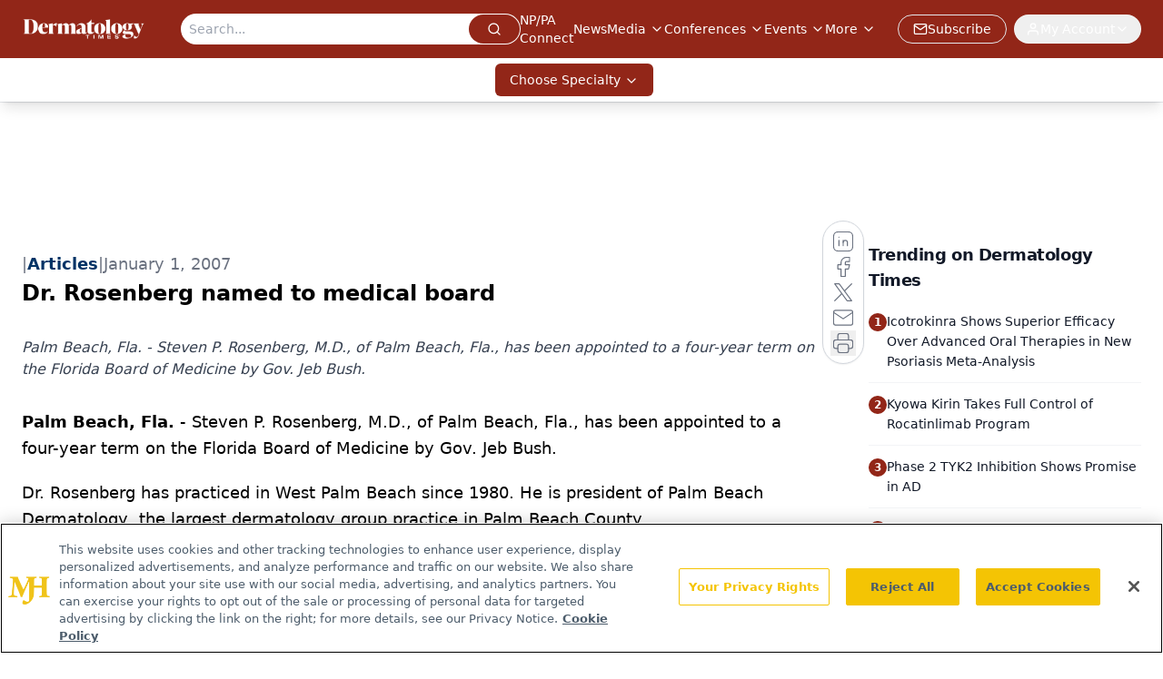

--- FILE ---
content_type: text/html; charset=utf-8
request_url: https://www.google.com/recaptcha/api2/aframe
body_size: 185
content:
<!DOCTYPE HTML><html><head><meta http-equiv="content-type" content="text/html; charset=UTF-8"></head><body><script nonce="wVfWCP53BXbIxwMPm3UbIA">/** Anti-fraud and anti-abuse applications only. See google.com/recaptcha */ try{var clients={'sodar':'https://pagead2.googlesyndication.com/pagead/sodar?'};window.addEventListener("message",function(a){try{if(a.source===window.parent){var b=JSON.parse(a.data);var c=clients[b['id']];if(c){var d=document.createElement('img');d.src=c+b['params']+'&rc='+(localStorage.getItem("rc::a")?sessionStorage.getItem("rc::b"):"");window.document.body.appendChild(d);sessionStorage.setItem("rc::e",parseInt(sessionStorage.getItem("rc::e")||0)+1);localStorage.setItem("rc::h",'1770010558445');}}}catch(b){}});window.parent.postMessage("_grecaptcha_ready", "*");}catch(b){}</script></body></html>

--- FILE ---
content_type: application/javascript
request_url: https://api.lightboxcdn.com/z9gd/43385/www.dermatologytimes.com/jsonp/z?cb=1770010549442&dre=l&callback=jQuery112406220986737560474_1770010549426&_=1770010549427
body_size: 1072
content:
jQuery112406220986737560474_1770010549426({"dre":"l","response":"[base64].qcIP8gv8yBcoPdamAiL43jRBXxbmRYRAILC8LD6PdiWQAPJceUEW5BQWi044mAwf7CiGQsgmmC4q5xW4we4AERGMpoRDiH3VZpgmpgitOwluArIWbIAA8LnFBTKQa7TprhLCgojUU4MHIZPLfZTYWRgWRS3xYZQCSSrHcAJKsDS4-pWQS3fGnQogwEQQHC83.OIBmDqmWPZ6veU3Br3STjIA__","success":true});

--- FILE ---
content_type: text/plain; charset=utf-8
request_url: https://fp.dermatologytimes.com/NLwY/aJbWmg/g1o?q=vnFC4dZv8NpwPrIAgVP2
body_size: -57
content:
6kXHUcID+1kqlZYhPBXP1/3uONkz+IlrEMNSorOphYNC03RFw6o+pYRN37Bx/srByH4C5kdvFOMecAxXSpsoiMlUFkkZhA==